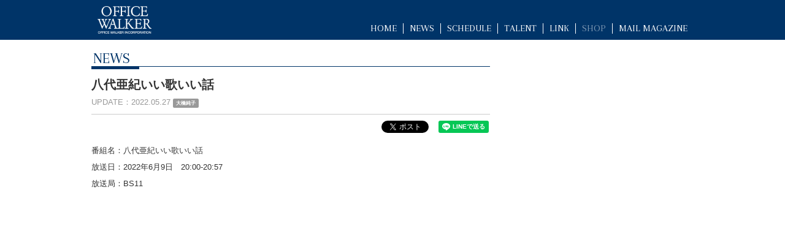

--- FILE ---
content_type: text/html; charset=utf-8
request_url: https://walker21.com/contents/528095
body_size: 4029
content:
<!DOCTYPE html>
<html>
	<head>
		
<link rel="preload" as="script" href="https://www.googletagmanager.com/gtm.js?id=GTM-TBT9VLD">
<script>(function(w,d,s,l,i){w[l]=w[l]||[];w[l].push({'gtm.start':
new Date().getTime(),event:'gtm.js'});var f=d.getElementsByTagName(s)[0],
j=d.createElement(s),dl=l!='dataLayer'?'&l='+l:'';j.async=true;j.src=
'https://www.googletagmanager.com/gtm.js?id='+i+dl;f.parentNode.insertBefore(j,f);
})(window,document,'script','dataLayer','GTM-TBT9VLD');</script>
		<meta charset="utf-8">
		<title>八代亜紀いい歌いい話 | OFFICE WALKER OFFICIAL SITE - オフィスウォーカー</title>
		<meta name="pinterest" content="nopin" description="申し訳ございません。ピンを保存することはお断りしております。" />
		<meta name="description" content="松崎しげる、大橋純子、姿月あさと、新田恵利などが所属する、株式会社オフィスウォーカーのオフィシャルサイト">
		<meta name="keywords" content="">
		<meta name="viewport" content="width=device-width, initial-scale=1.0, minimum-scale=1.0, maximum-scale=1.0, user-scalable=no">
		<meta http-equiv="cleartype" content="on">
		<meta content="authenticity_token" name="csrf-param" />
<meta content="XaE6tKJBj4IPGCUhwi5Js2kcvkaaBypgxDTRId0TXu4=" name="csrf-token" />
		<link href="/assets/officewalker/favicon-f431696fb2e390113be596e804adf879.png" rel="shortcut icon" type="image/vnd.microsoft.icon" />
		<link href="/assets/officewalker/app/application-76c0694e5a931dd44d8397987137dc97.css" media="all" rel="stylesheet" type="text/css" />
		  <script async src="https://www.googletagmanager.com/gtag/js?id=G-2WMGBN2LH1"></script>
  <script>
    window.dataLayer = window.dataLayer || [];
    function gtag(){dataLayer.push(arguments);}
    gtag('js', new Date());

    gtag('config', 'G-2WMGBN2LH1');
    gtag('event', 'custom_dimension', {
      'dimension': 'non_member',
      'send_to': 'G-2WMGBN2LH1',
    });
  </script>

		<meta property="og:site_name" content="OFFICE WALKER OFFICIAL SITE - オフィスウォーカー">
<meta property="og:locale" content="ja_JP">
<meta name="twitter:card" content="summary_large_image">
<meta name="twitter:domain" content="walker21.com">
	<meta property="og:type" content="article">
	<meta property="og:url" content="https://walker21.com/contents/528095">
	<meta name="twitter:url" content="https://walker21.com/contents/528095">
		<meta property="og:title" content="八代亜紀いい歌いい話">
		<meta name="twitter:title" content="八代亜紀いい歌いい話">
			<meta property="og:description" content="番組名：八代亜紀いい歌いい話放送日：2022年6月9日　20:00-20:57放送局：BS11">
			<meta name="twitter:description" content="番組名：八代亜紀いい歌いい話放送日：2022年6月9日　20:00-20:57放送局：BS11">


		<meta property="og:image" content="https://walker21.com/assets/officewalker/officewalker-ogp.png">
		<meta property="fb:app_id" content="840118132708342">
		<link rel="apple-touch-icon-precomposed" href="https://walker21.com/assets/officewalker/apple-touch-icon.png" type="image/png" />
		<link rel="apple-touch-icon" href="https://walker21.com/assets/officewalker/apple-touch-icon.png" />
		
		<!--[if lt IE 9]>
			<script src="/assets/app/application_for_ie-8f64c326c2102805cc56a27fc0d4081e.js" type="text/javascript"></script>
		<![endif]-->
	</head>

	<body id="contents" class="show">

			<script src="https://www.google.com/recaptcha/api.js" type="text/javascript"></script>
		
		
<noscript><iframe src="https://www.googletagmanager.com/ns.html?id=GTM-TBT9VLD" height="0" width="0" style="display:none;visibility:hidden"></iframe></noscript>

		<div id="header">
			<div class="container">
				<div class="row">
					<div class="col-xs-4 col-sm-3">
						<a href="/"><img alt="Logo" class="site-logo" src="/assets/officewalker/logo-5ff7bc0f2d2b0001451fc3dbb42a2a40.png" /></a>
					</div>
					<div class="col-xs-8 col-sm-9">
						<div id="nav" class="text-right hidden-xs">
							<ul class="list-inline">
								<li><a href="/"><h2>HOME</h2></a></li>
								<li><a href="/contents/news"><h2>NEWS</h2></a></li>
								<li><a href="/calendar"><h2>SCHEDULE</h2></a></li>
								<li><a href="/profiles"><h2>TALENT</h2></a></li>
								<li><a href="/contents/link/officewalker"><h2>LINK</h2></a></li>
								<li><h2><span>SHOP</span></h2></li>
								<li><a href="/dashboard/mail_magazine_subscriptions/edit"><h2>MAIL MAGAZINE</h2></a></li>
							</ul>
						</div>
						<div class="dropdown text-center visible-xs">
							<a href="#" class="dropdown-toggle" data-toggle="dropdown">
								<i class="fa fa-list-ul"></i>
</a>							<ul class="dropdown-menu">
								<li><a href="/" class="btn btn-primary">HOME</a></li>
								<li><a href="/contents/news" class="btn btn-primary">NEWS</a></li>
								<li><a href="/calendar" class="btn btn-primary">SCHEDULE</a></li>
								<li><a href="/profiles" class="btn btn-primary">TALENT</a></li>
								<li><a href="/contents/link/officewalker" class="btn btn-primary">LINK</a></li>
								<li><a href="/dashboard/mail_magazine_subscriptions/edit" class="btn btn-primary">MAIL MAGAZINE</a></li>
								<li><span class="btn btn-default btn-block">SHOP</span></li>
							</ul>
						</div>
					</div>
				</div>
			</div>
		</div>


			<main id="content" class="container">
					<div class="row">
		<div class="col-sm-8">
			
<div class="show-details">
	<div class="corner-title">
		<h2>NEWS</h2>
	</div>
	<div id="contents-show" class="details news">
		<div class="title"><h3>八代亜紀いい歌いい話</h3></div>
		<div class="meta">
			<span class="time"><span>UPDATE</span>2022.05.27</span>
			<span class="label label-default "></span>
				<span class="label label-default artist-ohashijunko">大橋純子</span>
		</div>
		<div class="list-share-btns-wrap ">
	<ul class="list-share-btns social-list list-unstyled justify-end">
		<li class="list-share-btns-item btn-twitter">
			<a href="//twitter.com/share?ref_src=twsrc%5Etfw" class="twitter-share-button" data-text="八代亜紀いい歌いい話" data-url="https://walker21.com/contents/528095" data-lang="ja" data-show-count="false">Tweet</a>
		</li>
			<li class="list-share-btns-item btn-facebook-share">
				<div class="fb-share-button" data-href="https%3A%2F%2Fwalker21.com%2Fcontents%2F528095" data-layout="button" data-size="small"><a target="_blank" href="//www.facebook.com/sharer/sharer.php?u=https%3A%2F%2Fwalker21.com%2Fcontents%2F528095&amp;src=sdkpreparse" class="fb-xfbml-parse-ignore">シェア</a></div>
			</li>
			<li class="list-share-btns-item btn-line">
				<div class="line-it-button" data-lang="ja" data-type="share-a" data-url="https://walker21.com/contents/528095" data-color="default" data-size="small" data-count="false" data-ver="3" style="display: none;"></div>
			</li>
	</ul>
</div>


		<div class="body"><p>番組名：八代亜紀いい歌いい話</p>

<p>放送日：2022年6月9日　20:00-20:57</p>

<p>放送局：BS11</p>
</div>
	</div>
</div>

		</div>
		<div id="side-menu" class="col-sm-4 hidden-xs">
						<div class="embed movie-player">
				<div class="iframe">
					<iframe id="youtube_player" src="//www.youtube.com/embed/QKELKWrZpp8"></iframe>
				</div>
			</div>
			<div class="embed movie-player">
				<div class="iframe">
					<iframe id="youtube_player" src="//www.youtube.com/embed/1d7P04UsJVg"></iframe>
				</div>
			</div>
			<div class="embed movie-player">
				<div class="iframe">
					<iframe id="youtube_player" src="//www.youtube.com/embed/x1_evgtWgxc"></iframe>
				</div>
			</div>
			<div class="embed movie-player">
				<div class="iframe">
					<iframe id="youtube_player" src="//www.youtube.com/embed/3vmxn7lBCnI?si="></iframe>
				</div>
			</div>
			<div class="embed movie-player">
				<div class="iframe">
					<iframe id="youtube_player" src="//www.youtube.com/embed/AzOuNQygSOU"></iframe>
				</div>
			</div>
			<div class="embed movie-player">
				<div class="iframe">
					<iframe id="youtube_player" src="//www.youtube.com/embed/8PJcYF9hges"></iframe>
				</div>
			</div>
			<div class="embed movie-player">
				<div class="iframe">
					<iframe id="youtube_player" src="//www.youtube.com/embed/FmQ8NrTdFxU"></iframe>
				</div>
			</div>
			<div class="embed movie-player">
				<div class="iframe">
					<iframe id="youtube_player" src="//www.youtube.com/embed/789o_cdDgaM"></iframe>
				</div>
			</div>
			<div class="embed movie-player">
				<div class="iframe">
					<iframe id="youtube_player" src="//www.youtube.com/embed/a46B3Zo1fq8"></iframe>
				</div>
			</div>
			<div class="embed movie-player">
				<div class="iframe">
					<iframe id="youtube_player" src="//www.youtube.com/embed/aJE1uTWllh4"></iframe>
				</div>
			</div>
			<div class="embed movie-player">
				<div class="iframe">
					<iframe id="youtube_player" src="//www.youtube.com/embed/VSYMeUG6mLE"></iframe>
				</div>
			</div>

<div class="side-twitter">
	<div class="iframe text-center">
		<a class="twitter-timeline" href="https://twitter.com/love_skiyaki/lists/officewalker?ref_src=twsrc%5Etfw" data-height="300" data-chrome="noheader">A Twitter List by love_skiyaki</a>
	</div>
</div>


		</div>
	</div>

			</main>

		<div id="footer">
			<div class="container auxiliary-btns">
				<ul class="list-inline">
					<li><a href="/" class="btn btn-sm btn-default">HOME</a></li>
					<li><a href="#header" class="btn btn-sm btn-default">PAGE TOP</a></li>
				</ul>
			</div>
			<div class="footer-menu">
				<div class="text-center">
					<ul class="list-inline clearfix">
						<li><a href="/about/account">アカウントについて</a></li>
						<li><a href="/about/terms">利用規約</a></li>
						<li><a href="/about/privacy">個人情報保護方針</a></li>
						<li><a href="/about/environment">推奨環境</a></li>
						<li><a href="/contents/company">会社概要</a></li>
						<li><a href="/contents/recruit">採用情報</a></li>
						<li><a href="/help">よくあるご質問</a></li>
					</ul>
				</div>
			</div>
			<div class="container text-center footer-text">
				<p>掲載されているすべてのコンテンツの無断転載を禁じます</p>
				<p class="copyright">&copy; 2026 OFFICE WALKER All Rights Reserved Powered by <a href="http://skiyaki.com">SKIYAKI Inc.</a></p>
			</div>
		</div>
		<!-- site_code=officewalker -->

		<script src="/assets/officewalker/app/application-12a4303e75a9dda2618e4454fa50f27a.js" type="text/javascript"></script>
		
		<script src="https://ajaxzip3.github.io/ajaxzip3.js" charset="UTF-8"></script>
		<script async src="//platform.twitter.com/widgets.js" charset="utf-8"></script>
		<script src="https://d.line-scdn.net/r/web/social-plugin/js/thirdparty/loader.min.js" async="async" defer="defer"></script>
		
<div id="fb-root"></div>
<script async defer crossorigin="anonymous" src="//connect.facebook.net/ja_JP/sdk.js#xfbml=1&version=v24.0&appId=840118132708342"></script>
		

	</body>

</html>



--- FILE ---
content_type: text/plain
request_url: https://www.google-analytics.com/j/collect?v=1&_v=j102&a=1032363517&t=event&ni=0&_s=1&dl=https%3A%2F%2Fwalker21.com%2Fcontents%2F528095&ul=en-us%40posix&dt=%E5%85%AB%E4%BB%A3%E4%BA%9C%E7%B4%80%E3%81%84%E3%81%84%E6%AD%8C%E3%81%84%E3%81%84%E8%A9%B1%20%7C%20OFFICE%20WALKER%20OFFICIAL%20SITE%20-%20%E3%82%AA%E3%83%95%E3%82%A3%E3%82%B9%E3%82%A6%E3%82%A9%E3%83%BC%E3%82%AB%E3%83%BC&sr=1280x720&vp=1280x720&ec=scroll&ea=scrolled%20-%2025%25&el=%2Fcontents%2F528095&_u=YADAAEABAAAAACAAI~&jid=1390999996&gjid=911407026&cid=700801497.1770150336&tid=UA-58360685-10&_gid=1005037313.1770150337&_r=1&_slc=1&gtm=45He6220n81TBT9VLDv9116820476za200zd9116820476&gcd=13l3l3l3l1l1&dma=0&tag_exp=103116026~103200004~104527906~104528500~104684208~104684211~115938465~115938468~116185181~116185182~116988315~117041588&z=875284687
body_size: -562
content:
2,cG-VGP0YC4YZ2